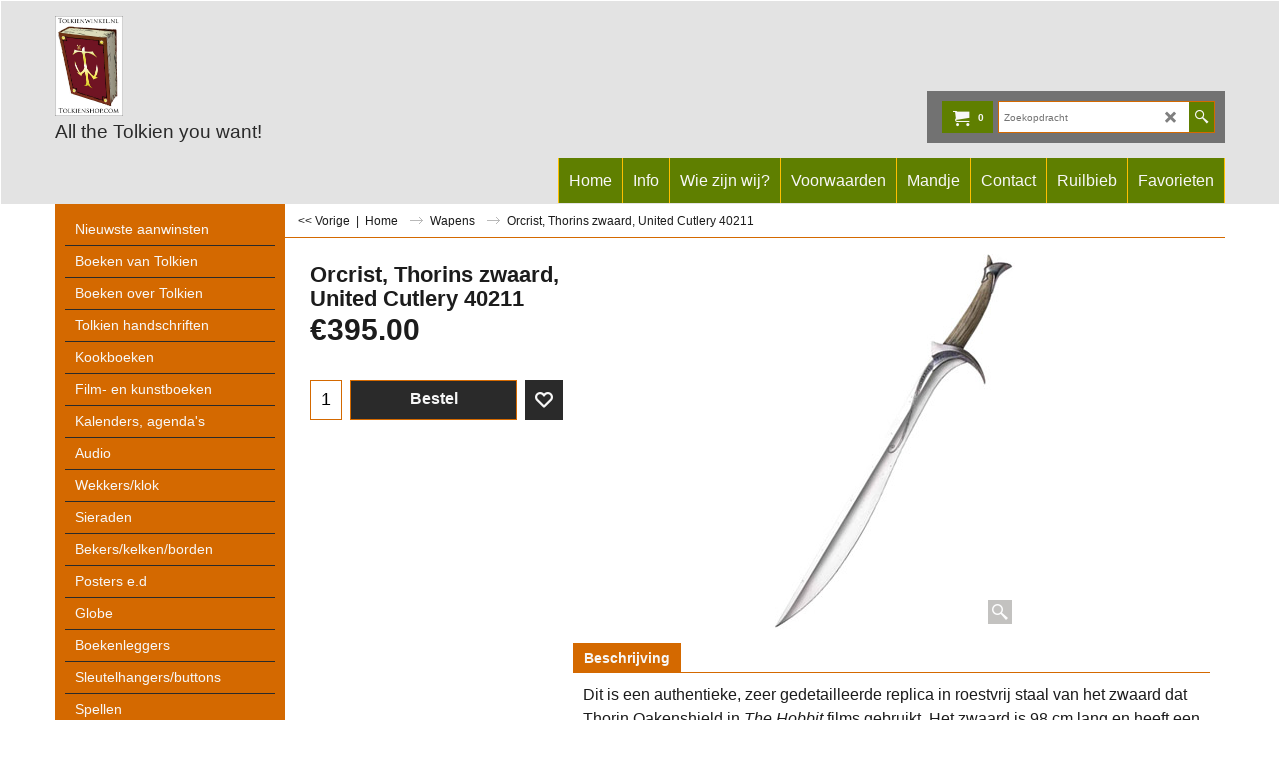

--- FILE ---
content_type: text/html
request_url: https://www.tolkienwinkel.nl/contents/nl/d-33.html
body_size: 5870
content:
<ul class="idx2List"><li class="GC32"><a id="idx2D-2" class="idx2" href="../../index.html" title=""><span>Home </span></a></li><li class="GC32"><a id="idx2D1" class="idx2" href="d1.html" title=""><span>Nieuwste aanwinsten</span></a></li><li class="GC32"><a id="idx2D2" class="idx2" href="d2.html" title="Voor de gehele catalogus geldt dat alles nieuw is, tenzij anders aangegeven."><span>Boeken van Tolkien</span></a><ul><li class="GC34"><a id="idx2SubD4" class="idx2Sub" href="d4.html" title=""><span>The Hobbit</span></a><ul><li class="GC34"><a id="idx2SubD11" class="idx2Sub" href="d11.html" title=""><span>Engels</span></a></li><li class="GC34"><a id="idx2SubD12" class="idx2Sub" href="d12.html" title=""><span>Nederlands</span></a></li><li class="GC34"><a id="idx2SubD13" class="idx2Sub" href="d13.html" title=""><span>Overige talen</span></a></li></ul></li><li class="GC34"><a id="idx2SubD5" class="idx2Sub" href="d5.html" title=""><span>The Lord of the Rings</span></a><ul><li class="GC34"><a id="idx2SubD14" class="idx2Sub" href="d14.html" title=""><img src="../media/trans.gif" data-echo="../media/k_1464.jpg" id="ID14" name="ID14" border="0" alt="" title="" width="300" height="198" /><span>Engels</span></a></li><li class="GC34"><a id="idx2SubD15" class="idx2Sub" href="d15.html" title=""><span>Nederlands</span></a></li><li class="GC34"><a id="idx2SubD16" class="idx2Sub" href="d16.html" title=""><span>Overige talen</span></a></li></ul></li><li class="GC34"><a id="idx2SubD6" class="idx2Sub" href="d6.html" title=""><span>The Silmarillion</span></a><ul><li class="GC34"><a id="idx2SubD17" class="idx2Sub" href="d17.html" title=""><span>Engels</span></a></li><li class="GC34"><a id="idx2SubD18" class="idx2Sub" href="d18.html" title=""><span>Nederlands</span></a></li><li class="GC34"><a id="idx2SubD19" class="idx2Sub" href="d19.html" title=""><span>Overige talen</span></a></li></ul></li><li class="GC34"><a id="idx2SubD212" class="idx2Sub" href="d212.html" title=""><span>The Children of Húrin</span></a></li><li class="GC34"><a id="idx2SubD333" class="idx2Sub" href="d333.html" title=""><span>Beren and Lúthien</span></a></li><li class="GC34"><a id="idx2SubD339" class="idx2Sub" href="d339.html" title=""><span>The Fall of Gondolin</span></a></li><li class="GC34"><a id="idx2SubD2368" class="idx2Sub" href="d2368_The-Fall-of-Numenor.html" title=""><span>The Fall of Númenor</span></a></li><li class="GC34"><a id="idx2SubD7" class="idx2Sub" href="d7.html" title=""><span>Unfinished Tales</span></a><ul><li class="GC34"><a id="idx2SubD22" class="idx2Sub" href="d22.html" title=""><span>Vertalingen</span></a></li></ul></li><li class="GC34"><a id="idx2SubD8" class="idx2Sub" href="d8.html" title=""><span>The History of Middle-earth</span></a><ul><li class="GC34"><a id="idx2SubD36" class="idx2Sub" href="d36.html" title=""><span>Vertalingen</span></a></li></ul></li><li class="GC34"><a id="idx2SubD9" class="idx2Sub" href="d9.html" title=""><span>Sprookjes</span></a><ul><li class="GC34"><a id="idx2SubD23" class="idx2Sub" href="d23.html" title=""><span>Engels</span></a></li><li class="GC34"><a id="idx2SubD24" class="idx2Sub" href="d24.html" title=""><span>Nederlands</span></a></li><li class="GC34"><a id="idx2SubD25" class="idx2Sub" href="d25.html" title=""><span>Overige talen</span></a></li></ul></li><li class="GC34"><a id="idx2SubD10" class="idx2Sub" href="d10.html" title=""><span>Overige</span></a><ul><li class="GC34"><a id="idx2SubD26" class="idx2Sub" href="d26.html" title=""><span>Engels</span></a></li><li class="GC34"><a id="idx2SubD27" class="idx2Sub" href="d27.html" title=""><span>Nederlands</span></a></li><li class="GC34"><a id="idx2SubD28" class="idx2Sub" href="d28.html" title=""><span>Overige talen</span></a></li></ul></li></ul></li><li class="GC32"><a id="idx2D3" class="idx2" href="d3.html" title=""><span>Boeken over Tolkien</span></a><ul><li class="GC34"><a id="idx2SubD29" class="idx2Sub" href="d29.html" title=""><span>Biografieën</span></a></li><li class="GC34"><a id="idx2SubD30" class="idx2Sub" href="d30.html" title=""><span>Analyse Tolkien&#39;s fictie</span></a></li><li class="GC34"><a id="idx2SubD31" class="idx2Sub" href="d31.html" title="Voor de gehele catalogus geldt dat alles nieuw is, tenzij anders aangegeven."><span>Naslagwerken</span></a></li><li class="GC34"><a id="idx2SubD32" class="idx2Sub" href="d32.html" title=""><span>Atlas/kaarten</span></a></li><li class="GC34"><a id="idx2SubD33" class="idx2Sub" href="d33.html" title=""><span>Talen</span></a></li><li class="GC34"><a id="idx2SubD34" class="idx2Sub" href="d34.html" title=""><span>Tentoonstellingen</span></a></li><li class="GC34"><a id="idx2SubD173" class="idx2Sub" href="d173.html" title=""><span>Fictie</span></a></li><li class="GC34"><a id="idx2SubD271" class="idx2Sub" href="d271.html" title=""><span>Societies publicaties</span></a><ul><li class="GC34"><a id="idx2SubD272" class="idx2Sub" href="d272.html" title=""><span>Tolkien Society</span></a></li><li class="GC34"><a id="idx2SubD340" class="idx2Sub" href="d340.html" title=""><span>Arthedain</span></a></li><li class="GC34"><a id="idx2SubD2383" class="idx2Sub" href="d2383.html" title=""><span>DTG</span></a></li><li class="GC34"><a id="idx2SubD274" class="idx2Sub" href="d274.html" title=""><span>Finse TS</span></a></li><li class="GC34"><a id="idx2SubD280" class="idx2Sub" href="d280.html" title=""><span>Unquendor</span></a></li><li class="GC34"><a id="idx2SubD284" class="idx2Sub" href="d284.html" title=""><span>Walking Tree Publications</span></a></li><li class="GC34"><a id="idx2SubD292" class="idx2Sub" href="d292.html" title=""><span>Tolkien Society of America</span></a></li><li class="GC34"><a id="idx2SubD327" class="idx2Sub" href="d327.html" title=""><span>Sociedad Tolkien Espanola</span></a></li></ul></li><li class="GC34"><a id="idx2SubD279" class="idx2Sub" href="d279.html" title=""><span>Gandalf tijdschrift</span></a></li></ul></li><li class="GC32"><a id="idx2D248" class="idx2" href="d248.html" title=""><span>Tolkien handschriften</span></a></li><li class="GC32"><a id="idx2D330" class="idx2" href="d330.html" title=""><span>Kookboeken</span></a></li><li class="GC32"><a id="idx2D37" class="idx2" href="d37.html" title=""><span>Film- en kunstboeken</span></a><ul><li class="GC34"><a id="idx2SubD38" class="idx2Sub" href="d38.html" title=""><span>Filmboeken</span></a></li><li class="GC34"><a id="idx2SubD345" class="idx2Sub" href="d345.html" title=""><span>Filmtijdschriften</span></a></li><li class="GC34"><a id="idx2SubD39" class="idx2Sub" href="d39.html" title=""><span>Kunstboeken</span></a></li><li class="GC34"><a id="idx2SubD62" class="idx2Sub" href="d62.html" title=""><span>Brian Froud en The Dark Crystal</span></a></li></ul></li><li class="GC32"><a id="idx2D40" class="idx2" href="d40.html" title=""><span>Kalenders, agenda&#39;s</span></a><ul><li class="GC34"><a id="idx2SubD46" class="idx2Sub" href="d46.html" title=""><span>Kalenders</span></a></li><li class="GC34"><a id="idx2SubD47" class="idx2Sub" href="d47.html" title=""><span>Agenda&#39;s</span></a></li></ul></li><li class="GC32"><a id="idx2D41" class="idx2" href="d41.html" title=""><span>Audio</span></a><ul><li class="GC34"><a id="idx2SubD42" class="idx2Sub" href="d42.html" title=""><span>Voorgelezen</span></a></li><li class="GC34"><a id="idx2SubD45" class="idx2Sub" href="d45.html" title=""><span>Hoorspelen</span></a></li><li class="GC34"><a id="idx2SubD43" class="idx2Sub" href="d43.html" title=""><span>dvd/blu ray</span></a></li><li class="GC34"><a id="idx2SubD44" class="idx2Sub" href="d44.html" title=""><span>Muziek</span></a></li></ul></li><li class="GC32"><a id="idx2D302" class="idx2" href="d302.html" title=""><span>Wekkers/klok</span></a></li><li class="GC32"><a id="idx2D130" class="idx2" href="d130.html" title=""><span>Sieraden</span></a><ul><li class="GC34"><a id="idx2SubD131" class="idx2Sub" href="d131.html" title=""><span>Ringen</span></a></li><li class="GC34"><a id="idx2SubD135" class="idx2Sub" href="d135.html" title=""><span>Hangers, kettingen</span></a></li><li class="GC34"><a id="idx2SubD136" class="idx2Sub" href="d136.html" title=""><span>Broches</span></a></li><li class="GC34"><a id="idx2SubD140" class="idx2Sub" href="d140.html" title=""><span>Manchetknopen</span></a></li><li class="GC34"><a id="idx2SubD138" class="idx2Sub" href="d138.html" title=""><span>Armbanden</span></a></li><li class="GC34"><a id="idx2SubD139" class="idx2Sub" href="d139.html" title=""><span>Oorbellen</span></a></li><li class="GC34"><a id="idx2SubD259" class="idx2Sub" href="d259.html" title=""><span>Sieraden schoonmaken</span></a></li><li class="GC34"><a id="idx2SubD308" class="idx2Sub" href="d308.html" title=""><span>Arkensteen e.d.</span></a></li></ul></li><li class="GC32"><a id="idx2D106" class="idx2" href="d106.html" title=""><span>Bekers/kelken/borden</span></a><ul><li class="GC34"><a id="idx2SubD107" class="idx2Sub" href="d107.html" title=""><span>van glas</span></a></li><li class="GC34"><a id="idx2SubD112" class="idx2Sub" href="d112.html" title="Voor de gehele catalogus geldt dat alles nieuw is, tenzij anders aangegeven."><span>van metaal</span></a></li><li class="GC34"><a id="idx2SubD116" class="idx2Sub" href="d116.html" title=""><span>van porselein</span></a></li><li class="GC34"><a id="idx2SubD334" class="idx2Sub" href="d334.html" title=""><span>van kunsthars</span></a></li></ul></li><li class="GC32"><a id="idx2D53" class="idx2" href="d53.html" title="Voor de gehele catalogus geldt dat alles nieuw is, tenzij anders aangegeven."><span>Posters e.d</span></a><ul><li class="GC34"><a id="idx2SubD51" class="idx2Sub" href="d51.html" title=""><span>Prints</span></a><ul><li class="GC34"><a id="idx2SubD52" class="idx2Sub" href="d52.html" title=""><span>Tolkien</span></a></li><li class="GC34"><a id="idx2SubD56" class="idx2Sub" href="d56.html" title=""><span>Non-Tolkien</span></a></li><li class="GC34"><a id="idx2SubD59" class="idx2Sub" href="d59.html" title=""><span>Films</span></a></li></ul></li><li class="GC34"><a id="idx2SubD48" class="idx2Sub" href="d48.html" title=""><span>Ansichtkaarten</span></a><ul><li class="GC34"><a id="idx2SubD49" class="idx2Sub" href="d49.html" title=""><span>Tolkien</span></a></li><li class="GC34"><a id="idx2SubD58" class="idx2Sub" href="d58.html" title=""><span>Films</span></a></li></ul></li><li class="GC34"><a id="idx2SubD54" class="idx2Sub" href="d54.html" title=""><span>Posters</span></a><ul><li class="GC34"><a id="idx2SubD55" class="idx2Sub" href="d55.html" title="Voor de gehele catalogus geldt dat alles nieuw is, tenzij anders aangegeven."><span>Tolkien</span></a></li><li class="GC34"><a id="idx2SubD57" class="idx2Sub" href="d57.html" title=""><span>Filmposters</span></a></li></ul></li><li class="GC34"><a id="idx2SubD60" class="idx2Sub" href="d60.html" title=""><span>Art Trade Cards</span></a></li><li class="GC34"><a id="idx2SubD61" class="idx2Sub" href="d61.html" title=""><span>Foto&#39;s, lobby cards</span></a></li><li class="GC34"><a id="idx2SubD144" class="idx2Sub" href="d144.html" title=""><span>Magneten</span></a></li><li class="GC34"><a id="idx2SubD145" class="idx2Sub" href="d145.html" title=""><span>Wandkleden</span></a></li><li class="GC34"><a id="idx2SubD153" class="idx2Sub" href="d153.html" title=""><span>Movie cells</span></a></li><li class="GC34"><a id="idx2SubD155" class="idx2Sub" href="d155.html" title=""><span>Standee&#39;s</span></a></li><li class="GC34"><a id="idx2SubD167" class="idx2Sub" href="d167.html" title=""><span>Movie cards, stickers</span></a></li><li class="GC34"><a id="idx2SubD170" class="idx2Sub" href="d170.html" title=""><span>Telefoonkaarten</span></a></li><li class="GC34"><a id="idx2SubD335" class="idx2Sub" href="d335.html" title=""><span>Landkaarten</span></a></li></ul></li><li class="GC32"><a id="idx2D2384" class="idx2" href="d2384.html" title=""><span>Globe</span></a></li><li class="GC32"><a id="idx2D141" class="idx2" href="d141.html" title=""><span>Boekenleggers</span></a></li><li class="GC32"><a id="idx2D133" class="idx2" href="d133.html" title=""><span>Sleutelhangers/buttons</span></a><ul><li class="GC34"><a id="idx2SubD165" class="idx2Sub" href="d165.html" title=""><span>Sleutelhangers</span></a></li><li class="GC34"><a id="idx2SubD166" class="idx2Sub" href="d166.html" title=""><span>Buttons, speldjes</span></a></li></ul></li><li class="GC32"><a id="idx2D63" class="idx2" href="d63.html" title=""><span>Spellen</span></a><ul><li class="GC34"><a id="idx2SubD64" class="idx2Sub" href="d64.html" title=""><span>Collectible Card Games</span></a><ul><li class="GC34"><a id="idx2SubD65" class="idx2Sub" href="d65.html" title=""><span>ICE</span></a></li><li class="GC34"><a id="idx2SubD68" class="idx2Sub" href="d68.html" title=""><span>Decipher</span></a></li><li class="GC34"><a id="idx2SubD2375" class="idx2Sub" href="d2375.html" title=""><span>Magic</span></a></li><li class="GC34"><a id="idx2SubD2396" class="idx2Sub" href="d2396.html" title=""><span>Squaroe verzameldozen</span></a></li></ul></li><li class="GC34"><a id="idx2SubD66" class="idx2Sub" href="d66.html" title=""><span>Rollenspel</span></a><ul><li class="GC34"><a id="idx2SubD67" class="idx2Sub" href="d67.html" title=""><span>MERP</span></a></li><li class="GC34"><a id="idx2SubD69" class="idx2Sub" href="d69.html" title=""><span>Decipher</span></a></li></ul></li><li class="GC34"><a id="idx2SubD71" class="idx2Sub" href="d71.html" title=""><span>Puzzels</span></a></li><li class="GC34"><a id="idx2SubD72" class="idx2Sub" href="d72.html" title=""><span>Bordspelen</span></a></li><li class="GC34"><a id="idx2SubD73" class="idx2Sub" href="d73.html" title=""><span>Computer</span></a></li><li class="GC34"><a id="idx2SubD74" class="idx2Sub" href="d74.html" title=""><span>Quizboekjes e.d.</span></a></li><li class="GC34"><a id="idx2SubD75" class="idx2Sub" href="d75.html" title=""><span>Games Workshop e.a.</span></a><ul><li class="GC34"><a id="idx2SubD70" class="idx2Sub" href="d70.html" title=""><span>Combat Hex LOTR Tradeable Miniatures Game</span></a></li><li class="GC34"><a id="idx2SubD182" class="idx2Sub" href="d182.html" title=""><span>Fontegrís Miniaturas</span></a></li><li class="GC34"><a id="idx2SubD86" class="idx2Sub" href="d86.html" title=""><span>Games Workshop</span></a><ul><li class="GC34"><a id="idx2SubD87" class="idx2Sub" href="d87.html" title=""><span>Doosjes / boeken</span></a></li><li class="GC34"><a id="idx2SubD88" class="idx2Sub" href="d88.html" title=""><span>Blisters</span></a></li><li class="GC34"><a id="idx2SubD216" class="idx2Sub" href="d216.html" title=""><span>Verf, kwasten e.d.</span></a></li><li class="GC34"><a id="idx2SubD254" class="idx2Sub" href="d254.html" title=""><span>Battle Games</span></a></li></ul></li><li class="GC34"><a id="idx2SubD177" class="idx2Sub" href="d177.html" title=""><span>Harlequin Miniatures</span></a></li><li class="GC34"><a id="idx2SubD285" class="idx2Sub" href="d285.html" title=""><span>Heroclix</span></a></li><li class="GC34"><a id="idx2SubD76" class="idx2Sub" href="d76.html" title=""><span>Mithril Miniatures</span></a><ul><li class="GC34"><a id="idx2SubD77" class="idx2Sub" href="d77.html" title=""><span>M-serie</span></a></li><li class="GC34"><a id="idx2SubD78" class="idx2Sub" href="d78.html" title=""><span>MC- en MCD-serie</span></a></li><li class="GC34"><a id="idx2SubD79" class="idx2Sub" href="d79.html" title=""><span>MV en MB series</span></a></li><li class="GC34"><a id="idx2SubD80" class="idx2Sub" href="d80.html" title=""><span>LR-serie</span></a></li><li class="GC34"><a id="idx2SubD81" class="idx2Sub" href="d81.html" title=""><span>LT-serie</span></a></li><li class="GC34"><a id="idx2SubD82" class="idx2Sub" href="d82.html" title=""><span>LO-serie</span></a></li></ul></li><li class="GC34"><a id="idx2SubD207" class="idx2Sub" href="d207.html" title=""><span>Terreinstukken</span></a></li><li class="GC34"><a id="idx2SubD2380" class="idx2Sub" href="d2380.html" title=""><span>Time Machine Miniatures</span></a></li></ul></li><li class="GC34"><a id="idx2SubD89" class="idx2Sub" href="d89.html" title=""><span>Kaartspelen</span></a></li><li class="GC34"><a id="idx2SubD90" class="idx2Sub" href="d90.html" title=""><span>Darts</span></a></li><li class="GC34"><a id="idx2SubD288" class="idx2Sub" href="d288.html" title=""><span>Lego</span></a></li></ul></li><li class="GC32"><a id="idx2D104" class="idx2" href="d104.html" title=""><span>Action Figures</span></a><ul><li class="GC34"><a id="idx2SubD347" class="idx2Sub" href="d347.html" title=""><span>badeendjes</span></a></li><li class="GC34"><a id="idx2SubD2385" class="idx2Sub" href="d2385.html" title=""><span>Beast Kingdom</span></a></li><li class="GC34"><a id="idx2SubD355" class="idx2Sub" href="d355.html" title=""><span>Bendyfigs</span></a></li><li class="GC34"><a id="idx2SubD296" class="idx2Sub" href="d296.html" title=""><span>Bridge Direct</span></a><ul><li class="GC34"><a id="idx2SubD297" class="idx2Sub" href="d297.html" title=""><span>The Hobbit figuren van 16 cm</span></a></li><li class="GC34"><a id="idx2SubD298" class="idx2Sub" href="d298.html" title=""><span>The Hobbit action figures 10 cm</span></a></li><li class="GC34"><a id="idx2SubD299" class="idx2Sub" href="d299.html" title=""><span>Wapens</span></a></li><li class="GC34"><a id="idx2SubD2395" class="idx2Sub" href="d2395.html" title=""><span>zakjes</span></a></li></ul></li><li class="GC34"><a id="idx2SubD111" class="idx2Sub" href="d111.html" title=""><span>Bubble Heads</span></a></li><li class="GC34"><a id="idx2SubD356" class="idx2Sub" href="d356.html" title=""><span>Diamond Select</span></a></li><li class="GC34"><a id="idx2SubD319" class="idx2Sub" href="d319.html" title=""><span>Funko</span></a></li><li class="GC34"><a id="idx2SubD109" class="idx2Sub" href="d109.html" title=""><span>Kindersurprise</span></a></li><li class="GC34"><a id="idx2SubD301" class="idx2Sub" href="d301.html" title=""><span>Knuffels</span></a></li><li class="GC34"><a id="idx2SubD267" class="idx2Sub" href="d267.html" title=""><span>Lord of the Rings mini trucks</span></a></li><li class="GC34"><a id="idx2SubD358" class="idx2Sub" href="d358.html" title=""><span>Loyal Subjects</span></a></li><li class="GC34"><a id="idx2SubD2393" class="idx2Sub" href="d2393.html" title=""><span>McFarlane Toys</span></a></li><li class="GC34"><a id="idx2SubD352" class="idx2Sub" href="d352.html" title=""><span>Mego</span></a></li><li class="GC34"><a id="idx2SubD350" class="idx2Sub" href="d350.html" title=""><span>Metal Earth Legends</span></a></li><li class="GC34"><a id="idx2SubD114" class="idx2Sub" href="d114.html" title=""><span>Minimates Toy Asylum</span></a></li><li class="GC34"><a id="idx2SubD357" class="idx2Sub" href="d357.html" title=""><span>Paladone</span></a></li><li class="GC34"><a id="idx2SubD278" class="idx2Sub" href="d278.html" title=""><span>Pez</span></a></li><li class="GC34"><a id="idx2SubD125" class="idx2Sub" href="d125.html" title=""><span>Play Along</span></a></li><li class="GC34"><a id="idx2SubD2371" class="idx2Sub" href="d2371.html" title=""><span>Pokis</span></a></li><li class="GC34"><a id="idx2SubD353" class="idx2Sub" href="d353.html" title=""><span>Quantum Mechanix</span></a></li><li class="GC34"><a id="idx2SubD108" class="idx2Sub" href="d108.html" title=""><span>Tomy</span></a></li><li class="GC34"><a id="idx2SubD117" class="idx2Sub" href="d117.html" title=""><span>ToyBiz</span></a><ul><li class="GC34"><a id="idx2SubD118" class="idx2Sub" href="d118.html" title=""><span>enkel figuurtje in blister</span></a></li><li class="GC34"><a id="idx2SubD121" class="idx2Sub" href="d121.html" title=""><span>giftpacks</span></a></li><li class="GC34"><a id="idx2SubD122" class="idx2Sub" href="d122.html" title=""><span>Special Edition Collector Series</span></a></li></ul></li><li class="GC34"><a id="idx2SubD184" class="idx2Sub" href="d184.html" title=""><span>ToyVault</span></a></li></ul></li><li class="GC32"><a id="idx2D84" class="idx2" href="d84.html" title=""><span>Beelden</span></a><ul><li class="GC34"><a id="idx2SubD91" class="idx2Sub" href="d91.html" title=""><span>Weta / Sideshow</span></a><ul><li class="GC34"><a id="idx2SubD92" class="idx2Sub" href="d92.html" title=""><img src="../media/trans.gif" data-echo="../media/k_1464.jpg" id="ID92" name="ID92" border="0" alt="" title="" width="300" height="198" /><span>Standbeelden</span></a></li><li class="GC34"><a id="idx2SubD93" class="idx2Sub" href="d93.html" title=""><span>Borstbeelden</span></a></li><li class="GC34"><a id="idx2SubD94" class="idx2Sub" href="d94.html" title=""><span>Mini helmen</span></a></li><li class="GC34"><a id="idx2SubD95" class="idx2Sub" href="d95.html" title=""><span>Diorama&#39;s</span></a><ul><li class="GC34"><a id="idx2SubD332" class="idx2Sub" href="d332.html" title=""><span>Dol Guldur diorama</span></a></li></ul></li><li class="GC34"><a id="idx2SubD97" class="idx2Sub" href="d97.html" title=""><span>Wall Plaques</span></a></li><li class="GC34"><a id="idx2SubD98" class="idx2Sub" href="d98.html" title=""><span>Litho&#39;s/banieren/contract/phial/metalbird</span></a></li><li class="GC34"><a id="idx2SubD202" class="idx2Sub" href="d202.html" title=""><span>Poseerbare beelden van ca. 30 cm.</span></a></li><li class="GC34"><a id="idx2SubD204" class="idx2Sub" href="d204.html" title=""><span>1:4 schaal Premium Format beelden</span></a></li><li class="GC34"><a id="idx2SubD295" class="idx2Sub" href="d295.html" title=""><span>1/6 schaal beelden</span></a></li><li class="GC34"><a id="idx2SubD252" class="idx2Sub" href="d252.html" title=""><span>Medaillons</span></a></li><li class="GC34"><a id="idx2SubD315" class="idx2Sub" href="d315.html" title=""><span>Miniaturen</span></a></li><li class="GC34"><a id="idx2SubD337" class="idx2Sub" href="d337.html" title=""><span>vinyl</span></a></li><li class="GC34"><a id="idx2SubD2392" class="idx2Sub" href="d2392.html" title=""><span>Schedels</span></a></li></ul></li><li class="GC34"><a id="idx2SubD329" class="idx2Sub" href="d329.html" title=""><span>Asmus</span></a></li><li class="GC34"><a id="idx2SubD2381" class="idx2Sub" href="d2381.html" title=""><span>booknook</span></a></li><li class="GC34"><a id="idx2SubD323" class="idx2Sub" href="d323.html" title=""><span>buste Tolkien</span></a></li><li class="GC34"><a id="idx2SubD110" class="idx2Sub" href="d110.html" title=""><span>William Britain</span></a></li><li class="GC34"><a id="idx2SubD247" class="idx2Sub" href="d247.html" title=""><span>Danbury</span></a></li><li class="GC34"><a id="idx2SubD85" class="idx2Sub" href="d85.html" title=""><span>Edman Collection</span></a></li><li class="GC34"><a id="idx2SubD266" class="idx2Sub" href="d266.html" title=""><span>Eaglemoss</span></a></li><li class="GC34"><a id="idx2SubD223" class="idx2Sub" href="d223.html" title=""><span>Elan Merchandise</span></a></li><li class="GC34"><a id="idx2SubD221" class="idx2Sub" href="d221.html" title=""><span>Fellowship Foundry</span></a></li><li class="GC34"><a id="idx2SubD219" class="idx2Sub" href="d219.html" title=""><span>Gentle Giant</span></a></li><li class="GC34"><a id="idx2SubD2376" class="idx2Sub" href="d2376.html" title=""><span>Half Moon Bay</span></a></li><li class="GC34"><a id="idx2SubD363" class="idx2Sub" href="d363_Infinity-Studio.html" title=""><span>Infinity Studio</span></a></li><li class="GC34"><a id="idx2SubD348" class="idx2Sub" href="d348.html" title=""><span>Iron Studios</span></a></li><li class="GC34"><a id="idx2SubD181" class="idx2Sub" href="d181.html" title=""><span>Myth &amp; Magic</span></a></li><li class="GC34"><a id="idx2SubD103" class="idx2Sub" href="d103.html" title=""><span>Neca</span></a></li><li class="GC34"><a id="idx2SubD1366" class="idx2Sub" href="d1366_Nemesis-Now.html" title=""><span>Nemesis Now</span></a></li><li class="GC34"><a id="idx2SubD113" class="idx2Sub" href="d113.html" title=""><span>Noble Collection</span></a></li><li class="GC34"><a id="idx2SubD154" class="idx2Sub" href="d154.html" title=""><span>Presse-papier</span></a></li><li class="GC34"><a id="idx2SubD349" class="idx2Sub" href="d349.html" title=""><span>Prime 1 Studio</span></a></li><li class="GC34"><a id="idx2SubD2373" class="idx2Sub" href="d2373.html" title=""><span>Pure Arts</span></a></li><li class="GC34"><a id="idx2SubD185" class="idx2Sub" href="d185.html" title=""><span>Royal Doulton</span></a></li><li class="GC34"><a id="idx2SubD183" class="idx2Sub" href="d183.html" title=""><span>Royal Selangor</span></a></li><li class="GC34"><a id="idx2SubD2389" class="idx2Sub" href="d2389.html" title=""><span>SD Toys</span></a></li><li class="GC34"><a id="idx2SubD220" class="idx2Sub" href="d220.html" title=""><span>SFBC</span></a></li><li class="GC34"><a id="idx2SubD342" class="idx2Sub" href="d342.html" title=""><span>Star Ace</span></a></li><li class="GC34"><a id="idx2SubD328" class="idx2Sub" href="d328.html" title=""><span>Static Arts</span></a></li><li class="GC34"><a id="idx2SubD277" class="idx2Sub" href="d277.html" title=""><span>Toynami</span></a></li></ul></li><li class="GC32"><a id="idx2D142" class="idx2" href="d142.html" title=""><span>Wapens</span></a><ul><li class="GC34"><a id="idx2SubD306" class="idx2Sub" href="d306.html" title=""><span>Miniatuur wapens</span></a></li></ul></li><li class="GC32"><a id="idx2D146" class="idx2" href="d146.html" title=""><span>Pijpen</span></a></li><li class="GC32"><a id="idx2D147" class="idx2" href="d147.html" title=""><span>Postzegels/munten</span></a><ul><li class="GC34"><a id="idx2SubD148" class="idx2Sub" href="d148.html" title=""><span>New Zealand Post</span></a><ul><li class="GC34"><a id="idx2SubD2386" class="idx2Sub" href="d2386.html" title=""><span>An Unexpected Journey</span></a></li><li class="GC34"><a id="idx2SubD149" class="idx2Sub" href="d149.html" title=""><span>The Fellowship of the Ring</span></a></li><li class="GC34"><a id="idx2SubD150" class="idx2Sub" href="d150.html" title=""><span>The Two Towers</span></a></li><li class="GC34"><a id="idx2SubD151" class="idx2Sub" href="d151.html" title=""><span>The Return of the King</span></a></li><li class="GC34"><a id="idx2SubD203" class="idx2Sub" href="d203.html" title=""><span>Home of Middle-earth</span></a></li></ul></li><li class="GC34"><a id="idx2SubD161" class="idx2Sub" href="d161.html" title=""><span>New Zealand Mint</span></a></li><li class="GC34"><a id="idx2SubD359" class="idx2Sub" href="d359.html" title=""><span>Fanattik</span></a></li><li class="GC34"><a id="idx2SubD172" class="idx2Sub" href="d172.html" title=""><span>Royal Mail</span></a></li><li class="GC34"><a id="idx2SubD152" class="idx2Sub" href="d152.html" title=""><span>Isle of Man</span></a></li><li class="GC34"><a id="idx2SubD338" class="idx2Sub" href="d338.html" title=""><span>Kyrgystan</span></a></li><li class="GC34"><a id="idx2SubD2372" class="idx2Sub" href="d2372.html" title=""><span>Malta</span></a></li><li class="GC34"><a id="idx2SubD361" class="idx2Sub" href="d361_Niue.html" title=""><span>Niue</span></a></li><li class="GC34"><a id="idx2SubD171" class="idx2Sub" href="d171.html" title=""><span>Shire Post</span></a><ul><li class="GC34"><a id="idx2SubD225" class="idx2Sub" href="d225.html" title=""><span>Hobbitmunten uit De Gouw</span></a></li><li class="GC34"><a id="idx2SubD231" class="idx2Sub" href="d231.html" title=""><span>Munten andere landen</span></a></li></ul></li><li class="GC34"><a id="idx2SubD2370" class="idx2Sub" href="d2370.html" title=""><span>Samoa</span></a></li><li class="GC34"><a id="idx2SubD320" class="idx2Sub" href="d320.html" title=""><span>Weta - Noble</span></a></li></ul></li><li class="GC32"><a id="idx2D156" class="idx2" href="d156.html" title=""><span>Kleding/textiel</span></a><ul><li class="GC34"><a id="idx2SubD157" class="idx2Sub" href="d157.html" title=""><span>T-Shirts</span></a></li><li class="GC34"><a id="idx2SubD158" class="idx2Sub" href="d158.html" title=""><span>Sweaters</span></a></li><li class="GC34"><a id="idx2SubD307" class="idx2Sub" href="d307.html" title=""><span>Badlaken</span></a></li><li class="GC34"><a id="idx2SubD234" class="idx2Sub" href="d234.html" title=""><span>oren</span></a></li><li class="GC34"><a id="idx2SubD258" class="idx2Sub" href="d258.html" title="Voor de gehele catalogus geldt dat alles nieuw is, tenzij anders aangegeven."><span>Patches</span></a></li><li class="GC34"><a id="idx2SubD159" class="idx2Sub" href="d159.html" title=""><span>Petjes</span></a></li><li class="GC34"><a id="idx2SubD317" class="idx2Sub" href="d317.html" title=""><span>Kostuums</span></a></li><li class="GC34"><a id="idx2SubD364" class="idx2Sub" href="d364_Kussen.html" title=""><span>Kussen/dekbed</span></a></li><li class="GC34"><a id="idx2SubD354" class="idx2Sub" href="d354.html" title=""><span>Mondkapjes</span></a></li><li class="GC34"><a id="idx2SubD303" class="idx2Sub" href="d303.html" title=""><span>Tassen</span></a></li><li class="GC34"><a id="idx2SubD160" class="idx2Sub" href="d160.html" title=""><span>Vlaggen</span></a></li><li class="GC34"><a id="idx2SubD314" class="idx2Sub" href="d314.html" title=""><span>Voetmode</span></a></li><li class="GC34"><a id="idx2SubD2391" class="idx2Sub" href="d2391.html" title=""><span>Sjaal</span></a></li></ul></li><li class="GC32"><a id="idx2D2379" class="idx2" href="d2379.html" title=""><span>deurmat</span></a></li><li class="GC32"><a id="idx2D2390" class="idx2" href="d2390.html" title=""><span>Kerstmis</span></a></li><li class="GC32"><a id="idx2D2387" class="idx2" href="d2387.html" title=""><span>Lamp</span></a></li><li class="GC32"><a id="idx2D163" class="idx2" href="d163.html" title=""><span>Schrijfgerei / varia</span></a></li><li class="GC32"><a id="idx2D188" class="idx2" href="d188.html" title=""><span>Kunstwerken</span></a><ul><li class="GC34"><a id="idx2SubD325" class="idx2Sub" href="d325.html" title=""><span>Cor Blok</span></a></li><li class="GC34"><a id="idx2SubD189" class="idx2Sub" href="d189.html" title=""><span>Capucine Mazille</span></a></li><li class="GC34"><a id="idx2SubD190" class="idx2Sub" href="d190.html" title=""><span>Jaap Muller</span></a></li><li class="GC34"><a id="idx2SubD194" class="idx2Sub" href="d194.html" title=""><span>Jorg Schagen</span></a></li><li class="GC34"><a id="idx2SubD237" class="idx2Sub" href="d237.html" title=""><span>Jos van Zijl</span></a></li><li class="GC34"><a id="idx2SubD253" class="idx2Sub" href="d253.html" title=""><span>R. Jordan</span></a></li><li class="GC34"><a id="idx2SubD360" class="idx2Sub" href="d360.html" title=""><span>Therese Segers</span></a></li><li class="GC34"><a id="idx2SubD326" class="idx2Sub" href="d326.html" title=""><span>Bert Steen</span></a></li><li class="GC34"><a id="idx2SubD2394" class="idx2Sub" href="d2394.html" title=""><span>knipselkunst</span></a></li></ul></li><li class="GC32"><a id="idx2D178" class="idx2" href="d178.html" title=""><span>Non-Tolkien boeken</span></a><ul><li class="GC34"><a id="idx2SubD195" class="idx2Sub" href="d195.html" title=""><span>Engels</span></a><ul><li class="GC34"><a id="idx2SubD179" class="idx2Sub" href="d179.html" title=""><span>Thrillers</span></a></li><li class="GC34"><a id="idx2SubD180" class="idx2Sub" href="d180.html" title=""><span>Fantasy</span></a></li><li class="GC34"><a id="idx2SubD201" class="idx2Sub" href="d201.html" title=""><span>Literatuur</span></a></li><li class="GC34"><a id="idx2SubD206" class="idx2Sub" href="d206.html" title=""><span>Geschiedenis, mythologie, kunst</span></a></li><li class="GC34"><a id="idx2SubD240" class="idx2Sub" href="d240.html" title=""><span>Science Fiction</span></a></li><li class="GC34"><a id="idx2SubD241" class="idx2Sub" href="d241.html" title=""><span>Natuur en techniek</span></a></li></ul></li><li class="GC34"><a id="idx2SubD196" class="idx2Sub" href="d196.html" title=""><span>Nederlands</span></a><ul><li class="GC34"><a id="idx2SubD197" class="idx2Sub" href="d197.html" title=""><span>Fantasy</span></a></li><li class="GC34"><a id="idx2SubD242" class="idx2Sub" href="d242.html" title=""><span>Science Fiction</span></a></li><li class="GC34"><a id="idx2SubD199" class="idx2Sub" href="d199.html" title=""><span>Thrillers</span></a></li><li class="GC34"><a id="idx2SubD200" class="idx2Sub" href="d200.html" title=""><span>Literatuur</span></a></li><li class="GC34"><a id="idx2SubD243" class="idx2Sub" href="d243.html" title=""><span>Kinderboeken</span></a></li><li class="GC34"><a id="idx2SubD209" class="idx2Sub" href="d209.html" title=""><span>Natuur en techniek</span></a></li><li class="GC34"><a id="idx2SubD187" class="idx2Sub" href="d187.html" title=""><span>Geschiedenis</span></a></li><li class="GC34"><a id="idx2SubD244" class="idx2Sub" href="d244.html" title=""><span>Oorlogsromans</span></a></li></ul></li></ul></li><li class="GC32"><a id="idx2D239" class="idx2" href="d239.html" title=""><span>Cadeaubonnen</span></a></li></ul>

--- FILE ---
content_type: application/javascript
request_url: https://www.tolkienwinkel.nl/contents/date.js?lmd=29374481
body_size: 182
content:
// <script>
lmd['index']='45967.703773';
lmd['core']='45967.703472';
lmd['extra']='45963.567361';
lmd['contactus']='45483.692361';
lmd['lang']='44470.564583';
lmd['index1holder']='45967.703472';
lmd['index2holder']='45967.703472';
lmd['grey']='45967.703472';
lmd['conf']='45967.703472';
lmd['cload']='45963.567361';
lmd['pconfirm']='45963.567361';
lmd['ordertotal']='45967.703472';
lmd['orderterms']='45967.703472';
lmd['clearterms']='45963.567361';
lmd['optinout']='0.0';
lmd['minicartholder']='45963.567361';
lmd['searchholder']='45967.703472';
if(tf.sfSession)tf.sfSession.id=lmd['index'];
if(tf.sfPersist)tf.sfPersist.id=lmd['index'];
// </script>
// $Revision: 42776 $// $HeadURL: svn://localhost/ShopFactory/branches/V14_60/bin/Common%20Files/parseLang/date.js $

--- FILE ---
content_type: application/javascript
request_url: https://www.tolkienwinkel.nl/contents/nl/contactus_address.js?lmd=45483.692361
body_size: 92
content:
var addressFormatHTML='<ul><li class="GC22 AddressformatTitle">René van Rossenberg&nbsp;Tolkienwinkel</li><li class="GC4">Utrechtse Jaagpad 2</li><li class="GC4">Leiden</li><li class="GC4">Nederland</li><li class="GC4">2313 KW</li><li class="GC4"><span>E-mailadres:</span> <a href="mailto:info@tolkienwinkel.nl">info@tolkienwinkel.nl</a></li><li class="GC4">KvK nummer&nbsp;28080226</li><li class="GC4">B.T.W. nummer&nbsp;NL001976393B08</li><li class="GC4">http://www.tolkienwinkel.nl</li></ul>';

--- FILE ---
content_type: application/javascript
request_url: https://www.tolkienwinkel.nl/contents/nl/d142_.js?lmd=f
body_size: 4353
content:
var tf=(this.name=='dynLoad'?parent.tf:this),core;
//<!--BEGIN_C78E91C8-61BA-447e-B459-F6FE529C7724-->
var LMD='45959.752778';
//<!--END_C78E91C8-61BA-447e-B459-F6FE529C7724-->
if(tf.nametag.get('sig')==tf.wssig||this.name=='price'||this.name=='dynLoad'||tf.content.isInSF()){
var _prc=[
'[base64]',
'[base64]',
'[base64]',
'[base64]',
'[base64]',
'[base64]',
'[base64]',
'[base64]',
'[base64]',
'[base64]',
'[base64]',
'[base64]',
'[base64]',
'[base64]',
'[base64]',
'[base64]',
'[base64]',
'[base64]',
'[base64]',
'[base64]',
'[base64]',
'[base64]',
'[base64]',
'[base64]',
'[base64]',
'[base64]',
'[base64]',
'[base64]',
'[base64]',
'[base64]',
'[base64]',
'[base64]',
'[base64]',
'[base64]',
'[base64]',
'[base64]',
'[base64]',
'[base64]',
'[base64]',
'[base64]',
'[base64]',
'[base64]',
'[base64]',
'[base64]',
'[base64]',
'[base64]',
'[base64]',
'[base64]'];
var qsStkQry='qry=&h=D78E47232023555641956D3258BBBE310B31486C&id=C54374DC6BF1AD87DAB35E2D551BB8585ACD63A4'.split('&h=');
qsStkQry=qsStkQry[0].replace(/\+/g,'%2b').replace(/&/g,'%26')+'&h='+qsStkQry[1];
tf.content.dynLoadPrice('nl/d142_',_prc,true,tf.isInSF()?null:function(id){if(tf.core.endload)tf.core.endload(id);else {try{if(parent.endload)parent.endload(id);}catch(e){}}},tf.wm.jfile('d142_.js'),qsStkQry);
}
function checkpagedate(){
var p=tf.content;
if(p&&typeof(p.LMD)=='string'&&p.LMD!=''&&'d142_.js'.replace(/(_|\.js)/g,'')==tf.wm.jfile(p.location.href).replace(/(_|\.html)/g,'')){
if(LMD!=p.LMD)p.location.replace(tf.wm.url('d142.html',LMD,1));
}else setTimeout("checkpagedate()",200);
}
if(this.name!='dynamic'&&this.name!='dynLoad'){checkpagedate();}
var loaded=true;
// Version tag, please don't remove
// $Revision: 35866 $
// $HeadURL: svn://localhost/ShopFactory/branches/V14_60/bin/SFXTemplates/Themes/SFX-ANI-BB_sira/Pages/SFX-Content_navLeft/prices.js $